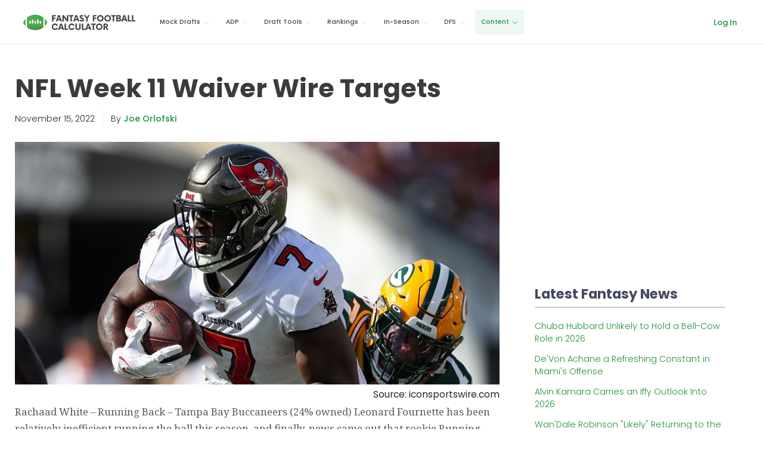

--- FILE ---
content_type: text/plain; charset=utf-8
request_url: https://ads.adthrive.com/http-api/cv2
body_size: 3402
content:
{"om":["0av741zl","0bmqnquh","0g8i9uvz","0iyi1awv","0kl5wonw","0sm4lr19","0y0basn0","1","1028_8728253","10ua7afe","11142692","11509227","11896988","12010080","12010084","124848_8","12n8yp46","1610326728","1891/84813","1891/84814","1dynz4oo","1g5heict","1zjn1epv","206_522709","2249:679898610","2307:0gpaphas","2307:2gev4xcy","2307:4c9wb6f0","2307:4ticzzkv","2307:4yevyu88","2307:87gc0tji","2307:8orkh93v","2307:9nex8xyd","2307:9ofmoaig","2307:b9ut4rp0","2307:dpuv7rce","2307:f7piy8nj","2307:hxxvnqg0","2307:inex5i3c","2307:lc1wx7d6","2307:ln7h8v9d","2307:n4sd49eg","2307:nwbpobii","2307:o8icj9qr","2307:pagvt0pd","2307:q0inp94q","2307:r0u09phz","2307:s2ahu2ae","2307:s887ofe1","2307:z37bfdul","2307:zjn6yvkc","2307:zsviwgi5","23786257","2409_25495_176_CR52092957","2409_25495_176_CR52150651","25_8b5u826e","25_op9gtamy","25_sgaw7i5o","25_ti0s3bz3","25_zwzjgvpw","26693891","2676:86739499","2676:87046810","26990928","2715_9888_262594","2760:176_CR52092919","2760:176_CR52150651","2760:176_CR52186411","29414696","2bih8d5k","2gev4xcy","308_125203_21","3490:CR52249306","3490:CR52249307","34eys5wu","3646_185414_T26509255","3658_104709_9k5midfu","3658_136236_x7xpgcfc","3658_15032_n4sd49eg","3658_15078_87gc0tji","3658_15078_revf1erj","3658_15936_dpuv7rce","3658_203382_o8icj9qr","3658_22898_T26278403","3658_61825_f7piy8nj","381513943572","38359224","3LMBEkP-wis","409_216437","409_225992","409_227223","42172344","43421373","458901553568","47633464","47869802","485027845327","48514645","4972638","49869015","4c9wb6f0","4fk9nxse","4ticzzkv","501276","51372410","51372434","52136747","53v6aquw","5510:echvksei","5510:n4sd49eg","5510:ps13v7qq","55221385","5563_66529_OADD2.7353040902705_1EI6JL1KCNZJQTKTNU","5563_66529_OADD2.7353043681733_1CTKQ7RI7E0NJH0GJ0","5563_66529_OADD2.7353083169082_14CHQFJEGBEH1W68BV","55763524","557_409_220343","557_409_220344","557_409_220358","558_93_4ticzzkv","559992","56071098","56254251","564549740","5670:8166427","57149985","5726507783","584799581434975825","589451478355172056","5989_84349_553781220","5989_91771_705981069","5989_91771_705982068","5j2wfnhs","5l03u8j0","60325468","609577512","60f5a06w","61491283","61564260","618576351","618876699","61900466","61916211","61916225","61916229","61932920","61932925","61932933","61932957","620646535425","62187798","6226560541","6226563661","627290883","627506494","628013471","628013474","628153053","628153170","628444259","628444349","628444433","628622178","628622241","628622244","628622250","628683371","628687043","628687157","628687460","628687463","628841673","629007394","629171202","62971378","63031494","630928655","63093165","631711511","6365_61796_742174851279","6365_61796_784880263591","6365_61796_793380707033","66m08xhz","680_99480_700109391","68rseg59","696622106","6tj9m7jw","6wbm92qr","702397981","704463275423","704889081","705115233","705115332","705115442","705115523","705116521","705127202","707664805","709951336","709951498","709951512","74243_74_18482790","794822578943","795525990176","7eooener","7ha9rkyq","7o7cyfml","7qevw67b","8064016","8154363","8160967","85540799","85690530","86082998","87gc0tji","8968064","89k0n9nu","8doidghg","8mxhvteo","8orkh93v","9057/0da634e56b4dee1eb149a27fcef83898","9057/1ed2e1a3f7522e9d5b4d247b57ab0c7c","9057/211d1f0fa71d1a58cabee51f2180e38f","9057/37a3ff30354283181bfb9fb2ec2f8f75","9057/5f448328401da696520ae886a00965e2","9057/b232bee09e318349723e6bde72381ba0","9057/f7b48c3c8e5cae09b2de28ad043f449d","92qnnm8i","9309343","96ykypt4","9d5f8vic","9nex8xyd","9yffr0hr","ae6edkmg","af9kspoi","b90cwbcd","b9ut4rp0","bd5xg6f6","bmp4lbzm","bop8ah9a","bsgbu9lt","c1hsjx06","c75hp4ji","clbujs0n","clca5z2o","cp5md72y","cr-aaw20e1subwj","cr-dgwz5d105hrgv2","cr-ghun4f53u9vd","cr-ndebulm8u9vd","cr-ndebulm8ubwe","cr-ndebulm8ubxe","cr-r5fqbsaru9vd","cr-r5fqbsarubwe","czt3qxxp","d8yfzwos","daw00eve","ddr52z0n","e2c76his","e38qsvko","e5l8fjox","echvksei","extremereach_creative_76559239","ey8vsnzk","f04zcoco","f0u03q6w","f2u8e0cj","f85ra698","fcn2zae1","fdujxvyb","fj53zarb","fmbxvfw0","g29thswx","haf4w7r0","hffavbt7","hhfvml3d","hr5uo0z9","hu52wf5i","i90isgt0","iaqttatc","ibyuigy2","ijp8aptb","ikl4zu8e","inex5i3c","jgm2rnx9","jsy1a3jk","jzqxffb2","kk5768bd","kli1n6qv","ksrdc5dk","l9xck988","lc1wx7d6","ln7h8v9d","lwc1v8la","lxlnailk","mkzzyvlu","motuel9q","n3egwnq7","nnkhm999","npkuvcja","nwbpobii","nx0p7cuj","of8dd9pr","ofoon6ir","oj70mowv","otmpulbi","oz3ry6sr","p0odjzyt","p28f3jtb","pm9dmfkk","prq4f8da","pvgx7ymi","qlhur51f","qqvgscdx","quk7w53j","r0u09phz","revf1erj","rm2ovskz","rxj4b6nw","s2298ahu2ae","s2ahu2ae","s887ofe1","svinlp2o","t73gfjqn","tcyib76d","u2x4z0j8","u4atmpu4","u690dg05","v705kko8","vdcb5d4i","vq8z5tpx","vwg10e52","wjot4zz6","wn2a3vit","wq5j4s9t","ws5qkh9j","wxfnrapl","x420t9me","xv861jj5","xwhet1qh","y141rtv6","y99sxfwt","yass8yy7","yboVxnUKUSE","yi6qlg3p","yl6g9raj","z2frsa4f","z37bfdul","zaiy3lqy","zqr5evgv","zvfjb0vm","zw6jpag6","2343608","2343609","2343612","2343613","2344374","2344375","2344386","638791959","638794438","643846157","672549180","672552173","707249248","7942757","7967351","7979132","7979135","cr-e9x05e8u27sm0","cr-e9x05e8u27uiu","cr-e9x05e8u27vix","cr-e9x05e8u27vjv","cr-e9x05h3s17sm0","cr-e9x05h3s17uiu","cr-e9x05h3s17vix","cr-e9x05h3s17vjv","cr-eas10j0u07sm0","cr-eas10j0u07uiu","cr-eas10j0u07vix","cr-edry0m0xt7sm0","cr-f6wv0m1t17sm0","cr-f6wv0m1t17uiu","f9cpze7e","nodohvfi","qnqfz5kx","t8wl12j1"],"pmp":[],"adomains":["123notices.com","1md.org","about.bugmd.com","acelauncher.com","adameve.com","akusoli.com","allyspin.com","askanexpertonline.com","atomapplications.com","bassbet.com","betsson.gr","biz-zone.co","bizreach.jp","braverx.com","bubbleroom.se","bugmd.com","buydrcleanspray.com","byrna.com","capitaloneshopping.com","clarifion.com","combatironapparel.com","controlcase.com","convertwithwave.com","cotosen.com","countingmypennies.com","cratedb.com","croisieurope.be","cs.money","dallasnews.com","definition.org","derila-ergo.com","dhgate.com","dhs.gov","displate.com","easyprint.app","easyrecipefinder.co","ebook1g.peptidesciences.com","fabpop.net","familynow.club","filejomkt.run","fla-keys.com","folkaly.com","g123.jp","gameswaka.com","getbugmd.com","getconsumerchoice.com","getcubbie.com","gowavebrowser.co","gowdr.com","gransino.com","grosvenorcasinos.com","guard.io","hero-wars.com","holts.com","instantbuzz.net","itsmanual.com","jackpotcitycasino.com","justanswer.com","justanswer.es","la-date.com","lightinthebox.com","liverrenew.com","local.com","lovehoney.com","lulutox.com","lymphsystemsupport.com","manualsdirectory.org","meccabingo.com","medimops.de","mensdrivingforce.com","millioner.com","miniretornaveis.com","mobiplus.me","myiq.com","national-lottery.co.uk","naturalhealthreports.net","nbliver360.com","nikke-global.com","nordicspirit.co.uk","nuubu.com","onlinemanualspdf.co","original-play.com","outliermodel.com","paperela.com","paradisestays.site","parasiterelief.com","peta.org","photoshelter.com","plannedparenthood.org","playvod-za.com","printeasilyapp.com","printwithwave.com","profitor.com","quicklearnx.com","quickrecipehub.com","rakuten-sec.co.jp","rangeusa.com","refinancegold.com","robocat.com","royalcaribbean.com","saba.com.mx","shift.com","simple.life","spinbara.com","systeme.io","taboola.com","tackenberg.de","temu.com","tenfactorialrocks.com","theoceanac.com","topaipick.com","totaladblock.com","usconcealedcarry.com","vagisil.com","vegashero.com","vegogarden.com","veryfast.io","viewmanuals.com","viewrecipe.net","votervoice.net","vuse.com","wavebrowser.co","wavebrowserpro.com","weareplannedparenthood.org","xiaflex.com","yourchamilia.com"]}